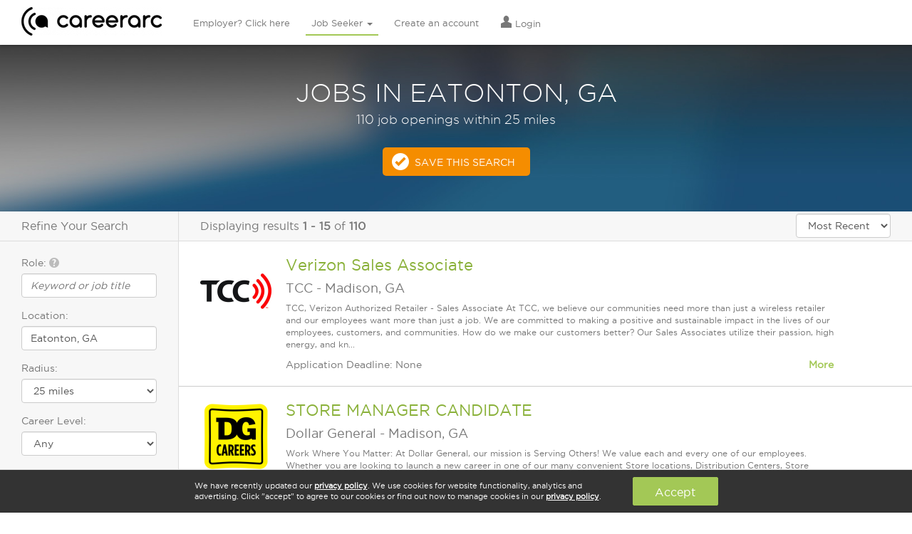

--- FILE ---
content_type: text/html; charset=utf-8
request_url: https://www.careerarc.com/job-search/jobs-in-eatonton-ga.html
body_size: 12685
content:
<!DOCTYPE html>
<html lang="en">
  <head>
    <meta http-equiv="X-UA-Compatible" content="IE=edge, chrome=1" />
    <meta charset="utf-8">
    <script type="text/javascript">
      (function(i,s,o,g,r,a,m){i['GoogleAnalyticsObject']=r;i[r]=i[r]||function(){
        (i[r].q=i[r].q||[]).push(arguments)},i[r].l=1*new Date();a=s.createElement(o),
        m=s.getElementsByTagName(o)[0];a.async=1;a.src=g;m.parentNode.insertBefore(a,m)
        })(window,document,'script','//www.google-analytics.com/analytics.js','ga');

        ga('create', 'UA-7722333-1', 'auto');
        ga('send', 'pageview');

      window.pushAnalytics = function(action, category, label){
          ga('send', 'event', category || window.pageCategory, action, label || window.pageLabel || '');
      };
    </script>

    <script type="text/javascript">
      var _sf_startpt=(new Date()).getTime();
      var rails_authenticity_token = 'Op6DgPuLoB+oLb6VQKXOJ1C8m/blH4+BGOm8PnO4WXwFlpkHbBwNlQy3kkEr1//sgXiArEvx7y12tOOgkfElOw==';
    </script>
    <style type="text/css">
      body.page-loading{
        visibility: hidden !important;
      }
    </style>

      <link rel="canonical" href="https://www.careerarc.com/job-search/jobs-in-eatonton-ga.html" />

    <meta content="noodp,noydir" name="robots"/>

    <title>
      Jobs in Eatonton, GA  | CareerArc
    </title>

    <script src="https://static.careerarc.com/assets/application-39fa20f0225dbf5aff11baea4e125f117fa0ab5b2469c1d790cdd2e66134c52d.js"></script>
    <script src="https://static.careerarc.com/enterprise/js/lib/jquery-ui.min.js" type="text/javascript"></script>
    <script src="https://static.careerarc.com/enterprise/js/lib/bootstrap.min.js" type="text/javascript"></script>
    <script src="https://static.careerarc.com/enterprise/js/lib/moment.min.js" type="text/javascript"></script>
    <script src="https://static.careerarc.com/enterprise/js/lib/bootstrap-datepicker.min.js" type="text/javascript"></script>
    <script src="https://static.careerarc.com/enterprise/js/lib/bootstrap-datetimepicker.min.js" type="text/javascript"></script>
    <script src="https://static.careerarc.com/enterprise/js/lib/knockout-3.1.0.js" type="text/javascript"></script>
    <script src="https://static.careerarc.com/enterprise/js/lib/underscore-min.js" type="text/javascript"></script>
    <script src="https://static.careerarc.com/enterprise/js/lib/typeahead-bundle.min.js" type="text/javascript"></script>
    <script src="https://static.careerarc.com/enterprise/js/lib/bootstrap-switch.min.js" type="text/javascript"></script>
    <script src="https://static.careerarc.com/enterprise/js/lib/jquery.truncate.js" type="text/javascript"></script>
    <script src="https://static.careerarc.com/dashboard/js/bootstrap-slider.min.js" type="text/javascript"></script>
    <script src="https://static.careerarc.com/js/lib/modernizr-2.7.1.min.js" type="text/javascript"></script>
    <script src="https://static.careerarc.com/js/lib/jquery.fileinput.js" type="text/javascript"></script>
    <script src="https://static.careerarc.com/js/lib/moment-timezone.min.js" type="text/javascript"></script>
    <script src="https://static.careerarc.com/js/lib/jquery.form.js" type="text/javascript"></script>
    <script src="https://static.careerarc.com/js/lib/jquery.ui.ajax_upload.js" type="text/javascript"></script>
    <script src="https://static.careerarc.com/assets/company-connections-widget-9ba13e29825d5777bd9ca31fba92ecaf16a95a016702f416cfdfbe7abe72263c.js"></script>

    <link rel="apple-touch-icon" sizes="57x57" href="https://static.careerarc.com/images/apple-icon-57x57.png">
    <link rel="apple-touch-icon" sizes="60x60" href="https://static.careerarc.com/images/apple-icon-60x60.png">
    <link rel="apple-touch-icon" sizes="72x72" href="https://static.careerarc.com/images/apple-icon-72x72.png">
    <link rel="apple-touch-icon" sizes="76x76" href="https://static.careerarc.com/images/apple-icon-76x76.png">
    <link rel="apple-touch-icon" sizes="114x114" href="https://static.careerarc.com/images/apple-icon-114x114.png">
    <link rel="apple-touch-icon" sizes="120x120" href="https://static.careerarc.com/images/apple-icon-120x120.png">
    <link rel="apple-touch-icon" sizes="144x144" href="https://static.careerarc.com/images/apple-icon-144x144.png">
    <link rel="apple-touch-icon" sizes="152x152" href="https://static.careerarc.com/images/apple-icon-152x152.png">
    <link rel="apple-touch-icon" sizes="180x180" href="https://static.careerarc.com/images/apple-icon-180x180.png">
    <link rel="icon" type="image/png" sizes="192x192"  href="https://static.careerarc.com/images/android-icon-192x192.png">
    <link rel="icon" type="image/png" sizes="32x32" href="https://static.careerarc.com/images/favicon-32x32.png">
    <link rel="icon" type="image/png" sizes="96x96" href="https://static.careerarc.com/images/favicon-96x96.png">
    <link rel="icon" type="image/png" sizes="16x16" href="https://static.careerarc.com/images/favicon-16x16.png">
    <meta name="msapplication-TileColor" content="#ffffff">
    <meta name="msapplication-TileImage" content="https://static.careerarc.com/images/ms-icon-144x144.png">
    <meta name="theme-color" content="#ffffff">
    <meta name="apple-mobile-web-app-capable" content="yes" />
    <meta name="apple-mobile-web-app-status-bar-style" content="black" />
    <meta name="format-detection" content="telephone=no" />
    <meta name="viewport" content="width=device-width, initial-scale=1.0" />
    <meta name="author" content="">
    <meta name="csrf-param" content="authenticity_token" />
<meta name="csrf-token" content="LlEhIZ4ftce41+pPaj1L1+RUCJ9i/zsEU2ZqoCaG36oRWTumCYgYTRxNxpsBT3ocNZATxcwRW6g9OzU+xM+j7Q==" />


    <link rel="stylesheet" media="all" href="https://static.careerarc.com/assets/site/application-796cab0a808b5614e94d99ee785c7cfbabb75c4a0e6b56dacdb470627641dde5.css" />
    <link rel="stylesheet" media="screen" href="https://static.careerarc.com/assets/site/marketing-e8d2f84c5cec2e1e0648d79aefdb83dc25cb6eae996e109d2cb4dab9df5b9bf6.css" />
    <link rel="stylesheet" media="all" href="https://static.careerarc.com/assets/site/bootstrap-switch-5f668979f2c44e0a8e2dbbdd2862c74eda6e2df7b23f0492511052a40e1d7c09.css" />

    <link rel="stylesheet" media="all" href="https://static.careerarc.com/assets/site/seeker-86934a089700b8a7f02626378d185063f30be8b3ed924c93ce20ea89df2e1645.css" />

    <!-- HTML5 shim and Respond.js IE8 support of HTML5 elements and media queries -->
    <!--[if lt IE 9]>
      <script src="https://oss.maxcdn.com/html5shiv/3.7.2/html5shiv.min.js"></script>
      <script src="https://oss.maxcdn.com/respond/1.4.2/respond.min.js"></script>
    <![endif]-->

        <link rel="next" href="http://www.careerarc.com/job-search/jobs-in-eatonton,%20ga.html?page=2&amp;sort=most_recent">

    <meta name="description" content="If you&#39;re looking for jobs in Eatonton, GA, then start your search here. Find jobs in Eatonton, GA on CareerArc "/>

  <meta property="og:url" content="https://www.careerarc.com/job-search/jobs-in-eatonton-ga.html" />

  <meta property="og:image" content="https://careerarc-com-west.s3.us-west-1.amazonaws.com/companies/3709/logos/primary_4942_thumb_med.jpg?X-Amz-Algorithm=AWS4-HMAC-SHA256&amp;X-Amz-Credential=AKIATEVGWO5CMJ6GKAEW%2F20260125%2Fus-west-1%2Fs3%2Faws4_request&amp;X-Amz-Date=20260125T225724Z&amp;X-Amz-Expires=3600&amp;X-Amz-SignedHeaders=host&amp;X-Amz-Signature=f4add4ef01624d17b070ee629ad8948696568a79524deb804c291782c5e06fd3" />



  <meta name="keywords" content=""/>
  <style type="text/css">
    .serp-linkset{padding: 0px 30px 20px;}
    .serp-linkset h4{font-size: 16px;padding-bottom: 3px;border-bottom: solid 1px #777;}
    .serp-linkset ul{margin:0;padding: 0;}
    .serp-linkset li{
      margin:0;
      padding: 0 0 8px;
      list-style-type: none;
    }
  </style>


  </head>

  <body class="chrome_131 unknown chrome modern mac webkit visitor jobpostings index en status-200 page-loading chrome_131 unknown chrome modern mac webkit visitor jobpostings index en status-200 page-loading">
    <!-- Google Tag Manager (noscript) -->
    <noscript><iframe src="https://www.googletagmanager.com/ns.html?id=GTM-3NVH" height="0" width="0" style="display:none;visibility:hidden"></iframe></noscript>
    <!-- End Google Tag Manager (noscript) -->

    

    
  <!-- nav_seeker_seeker_production_en: cached at: 2026-01-25 22:04:30 +0000 -->
  <div class="header hidden-sm hidden-xs">
    <div class="logo">
      <a href="/" data-action="Logo">
        <img alt="CareerArc" style="height: 40px;" src="https://static.careerarc.com/images/nav.png" />
      </a>
    </div>
    <div class="top-nav navbar" style="">
      <ul class="nav navbar-nav ">
          <li class="  ">
              <a class="nav-employer" href="/">
                Employer? Click here
</a>          </li>
          <li class="active dropdown ">
              <a href="https://www.careerarc.com/job-seeker" class="dropdown-toggle active nav-seeker" >
                Job Seeker <span class="caret"></span>
              </a>
              <ul class="dropdown-menu" role="menu">
                  <li>
                    <a href="/job-seeker">
                      Find A Job
</a>                  </li>
                  <li>
                    <a href="/job-directory">
                      Browse Jobs
</a>                  </li>
                  <li>
                    <a href="/job-search">
                      New Job Listings
</a>                  </li>
                  <li>
                    <a href="/job-seeker/veterans">
                      Veterans
</a>                  </li>
                  <li>
                    <a href="/job-seeker/twitter-job-channels">
                      Quick Subscribe
</a>                  </li>
              </ul>
          </li>
          <li class="  ">
              <a rel="nofollow" class="nav-signup" href="/job-seeker/signup">
                Create an account
</a>          </li>
          <li class="  ">
              <a rel="nofollow" class="nav-login" href="https://www.careerarc.com/login">
                  <span class="nav-icon el-icon-torso"></span>
                Login
</a>          </li>
      </ul>
    </div>
  </div>
  <!-- end nav -->
  <nav class="navbar navbar-default navbar-fixed-top visible-sm-block visible-xs-block" role="navigation" style="z-index: 6000;">
    <div class="navbar-header">
      <button type="button" class="navbar-toggle collapsed" data-toggle="collapse" data-target="#navbar" aria-expanded="false" aria-controls="navbar">
        <span class="sr-only">Toggle navigation</span>
        <span class="icon-bar"></span>
        <span class="icon-bar"></span>
        <span class="icon-bar"></span>
      </button>
      <a href="/" class="navbar-brand" data-action="Logo">
        <img alt="CareerArc" style="max-width:150px;" src="https://static.careerarc.com/images/nav.png" />
      </a>
    </div>
    <div id="navbar" class="navbar-collapse collapse">
      <ul class="nav navbar-nav">
            <li class=" ">
              <a rel="nofollow" class="nav-login" href="https://www.careerarc.com/login">
                  <span class="nav-icon el-icon-torso"></span>
                Login
</a>            </li>
            <li class=" ">
              <a class="nav-employer" href="/">
                Employer? Click here
</a>            </li>
            <li class="dropdown active ">
              <a href="https://www.careerarc.com/job-seeker" class="dropdown active nav-seeker" data-toggle="dropdown">
                Job Seeker <span class="caret"></span>
              </a>
            </li>
              <li style="padding-left: 20px;">
                <a href="/job-seeker">
                  Find A Job
</a>              </li>
              <li style="padding-left: 20px;">
                <a href="/job-directory">
                  Browse Jobs
</a>              </li>
              <li style="padding-left: 20px;">
                <a href="/job-search">
                  New Job Listings
</a>              </li>
              <li style="padding-left: 20px;">
                <a href="/job-seeker/veterans">
                  Veterans
</a>              </li>
              <li style="padding-left: 20px;">
                <a href="/job-seeker/twitter-job-channels">
                  Quick Subscribe
</a>              </li>
            <li class=" ">
              <a rel="nofollow" class="nav-signup" href="/job-seeker/signup">
                Create an account
</a>            </li>
        <li>
          <a href="/demo">Schedule A Demo</a>
        </li>
      </ul>
    </div><!--/.nav-collapse -->
  </nav>


    

      <div class="impact ">
          <div class="impact-threshold" data-threshold="159">
    <div class="search-title">
        <h1>Jobs in Eatonton, GA</h1>
          <h4>110 job openings within 25 miles</h4>
    </div>

    <a href="/job-seeker/manage-job-preferences?location=eatonton%2C+ga" rel="nofollow" class="btn btn-cta checkmark ga-trackable" data-action="Save This Search">Save This Search</a>
  </div>

      </div>


        <div class="main-content-ctr">
    <div class="left-pane">
      <h3 class="refine-search-hdr">Refine Your Search</h3>

      <form class="search-form" action="/job-search" accept-charset="UTF-8" method="get">

        <div class="form-group">
          <label for="what">Role: <span class="glyphicon el-icon-question-sign bs-tip-info" style="color: #BBB;" title="If you're a veteran, enter your military occupational code (MOS, AFSC, or NEC) here"></span></label>
          <input type="text" name="what" id="what" placeholder="Keyword or job title" class="form-control autocomplete" data-source="roles" autocomplete="off" />
        </div>
        <div class="form-group">
          <label for="where">Location:</label>
          <input type="text" name="where" id="where" value="Eatonton, GA" class="form-control autocomplete" data-source="locations" placeholder="City, state or zip" autocomplete="off" />
        </div>
        <div class="form-group radius-wrap" style="display:none;">
          <label for="radius">Radius:</label>
          <select name="radius" id="radius" class="form-control"><option value="10">10 miles</option>
<option selected="selected" value="25">25 miles</option>
<option value="50">50 miles</option>
<option value="100">100 miles</option></select>
        </div>
        <div class="form-group">
          <label for="careerlevel">Career Level:</label>
          <select name="careerlevel" id="careerlevel" class="form-control"><option value="">Any</option><option value="Internship">Internship</option>
<option value="Hourly">Hourly</option>
<option value="Entry Level">Entry Level</option>
<option value="Associate">Associate</option>
<option value="Mid-Senior Level">Mid-Senior Level</option>
<option value="Director">Director</option>
<option value="Executive">Executive</option></select>
        </div>
        <div class="expand-collapse">
          <div class="expand-collapse-content">
            <div class="form-group">
              <label for="company_name">Company Name:</label>
              <input type="text" name="company_name" id="company_name" class="form-control company-lookup" placeholder="i.e. Starbucks, JP Morgan" />
            </div>
            <div class="form-group">
              <label for="industry">Industry:</label>
              <select name="industry" id="industry" class="form-control"><option value="">Any</option><option value="Advertising, Media">Advertising, Media</option>
<option value="Agriculture, Forestry, Fishing, Hunting">Agriculture, Forestry, Fishing, Hunting</option>
<option value="Automotive, Motor Vehicle, Dealers">Automotive, Motor Vehicle, Dealers</option>
<option value="Banking, Insurance, Financial Services">Banking, Insurance, Financial Services</option>
<option value="Business Services, Consulting">Business Services, Consulting</option>
<option value="Construction, Housing, Real Estate">Construction, Housing, Real Estate</option>
<option value="Energy, Utilities, Environmental">Energy, Utilities, Environmental</option>
<option value="Food &amp; Beverage">Food & Beverage</option>
<option value="Government, Nonprofit, Education">Government, Nonprofit, Education</option>
<option value="Healthcare, Pharmaceutical, Biotech">Healthcare, Pharmaceutical, Biotech</option>
<option value="Hospitality, Travel, Leisure">Hospitality, Travel, Leisure</option>
<option value="Manufacturing, Engineering, Aerospace">Manufacturing, Engineering, Aerospace</option>
<option value="Recruitment Agency, Staffing, Job Board">Recruitment Agency, Staffing, Job Board</option>
<option value="Retail, Wholesale, Apparel">Retail, Wholesale, Apparel</option>
<option value="Technology, Software, IT, Electronics">Technology, Software, IT, Electronics</option>
<option value="Telecommunications, Broadcasting">Telecommunications, Broadcasting</option>
<option value="Transportation, Logistics, Trucking">Transportation, Logistics, Trucking</option></select>
            </div>
          </div>
          <a href="javascript:;" class="expand-collapse-trigger">
            <span class="more-text">Show more</span>
            <span class="less-text">Show less</span>
          </a>
        </div>
        <input type="hidden" name="sort" id="sort" value="most_recent" />
        <div class="form-actions left">
          <input type="submit" name="commit" value="Search" class="btn btn-primary" data-disable-with="Search" />
        </div>
</form>


    </div>
    <div class="main-pane">
      <div class="search-header">
        <div class="results-display">
          Displaying results <b>1&nbsp;-&nbsp;15</b> of <b>110</b>
        </div>
        <div class="sort-by">
          <select name="sort_by" id="sort_by" class="form-control" include_distance="false"><option value="relevance">Relevance</option>
<option selected="selected" value="most_recent">Most Recent</option></select>
        </div>
      </div>


      <div class="search-results-wrap">
        <div class="search-results">
            
<div class="job-posting-item " data-href="https://www.careerarc.com/job-listing/tcc-jobs-verizon-sales-associate-52327867" style="position:relative;">
  <div class="logo">
    <a target="_self" rel="nofollow" href="https://www.careerarc.com/job-listing/tcc-jobs-verizon-sales-associate-52327867">
        <img alt="TCC" src="https://careerarc-com-west.s3.us-west-1.amazonaws.com/companies/3709/logos/primary_4942_thumb_med.jpg?X-Amz-Algorithm=AWS4-HMAC-SHA256&amp;X-Amz-Credential=AKIATEVGWO5CMJ6GKAEW%2F20260125%2Fus-west-1%2Fs3%2Faws4_request&amp;X-Amz-Date=20260125T225724Z&amp;X-Amz-Expires=3600&amp;X-Amz-SignedHeaders=host&amp;X-Amz-Signature=f4add4ef01624d17b070ee629ad8948696568a79524deb804c291782c5e06fd3" />
</a>  </div>


  <h2>
    <a target="_self" href="https://www.careerarc.com/job-listing/tcc-jobs-verizon-sales-associate-52327867">Verizon Sales Associate</a>

  </h2>

  <h4>
      <span class="company">TCC</span>
      <span class="sep"> - </span>
    <span class="location">Madison, GA</span>
  </h4>

  <p class="description">
    TCC, Verizon Authorized Retailer - Sales Associate At TCC, we believe our communities need more than just a wireless retailer and our employees want more than just a job. We are committed to making a positive and sustainable impact in the lives of our employees, customers, and communities. How do we make our customers better? Our Sales Associates utilize their passion, high energy, and kn...
  </p>

  <div class="body-text expand-collapse">
      Application Deadline: None

    <a class="expand-collapse-trigger pull-right" href="javascript:;">
      <strong>
        <span class="more-text">More</span>
        <span class="less-text">Less</span>
      </strong>
    </a>

    <div class="expand-collapse-content">
      <ul class="list-unstyled serp-links">
          <li><a href="/job-search/tcc-jobs.html">Careers at TCC</a></li>
          <li><a href="/job-search/jobs-in-madison-ga.html">Jobs in Madison, GA</a></li>

          <li><a href="/job-search/tcc-jobs-in-madison-ga.html">TCC Jobs in Madison, GA</a></li>
      </ul>
    </div>
  </div>
</div>

<div class="job-posting-item " data-href="https://www.careerarc.com/job-listing/dollar-general-jobs-store-manager-candidate-52306623" style="position:relative;">
  <div class="logo">
    <a target="_self" rel="nofollow" href="https://www.careerarc.com/job-listing/dollar-general-jobs-store-manager-candidate-52306623">
        <img alt="Dollar General" src="https://careerarc-com-west.s3.us-west-1.amazonaws.com/companies/810/logos/primary_2075_thumb_med.png?X-Amz-Algorithm=AWS4-HMAC-SHA256&amp;X-Amz-Credential=AKIATEVGWO5CMJ6GKAEW%2F20260125%2Fus-west-1%2Fs3%2Faws4_request&amp;X-Amz-Date=20260125T225724Z&amp;X-Amz-Expires=3600&amp;X-Amz-SignedHeaders=host&amp;X-Amz-Signature=cf2efec123ae80b6f10f3a233f84d4fbbd57f8470b9521d7a468adf82f5b5695" />
</a>  </div>


  <h2>
    <a target="_self" href="https://www.careerarc.com/job-listing/dollar-general-jobs-store-manager-candidate-52306623">STORE MANAGER CANDIDATE</a>

  </h2>

  <h4>
      <span class="company">Dollar General</span>
      <span class="sep"> - </span>
    <span class="location">Madison, GA</span>
  </h4>

  <p class="description">
    Work Where You Matter: At Dollar General, our mission is Serving Others! We value each and every one of our employees. Whether you are looking to launch a new career in one of our many convenient Store locations, Distribution Centers, Store Support Center or with our Private Fleet Team, we are proud to provide a wide range of career opportunities. We are not just a retail company; we are a comp...
  </p>

  <div class="body-text expand-collapse">
      Application Deadline: None

    <a class="expand-collapse-trigger pull-right" href="javascript:;">
      <strong>
        <span class="more-text">More</span>
        <span class="less-text">Less</span>
      </strong>
    </a>

    <div class="expand-collapse-content">
      <ul class="list-unstyled serp-links">
          <li><a href="/job-search/dollar-general-corporation-jobs.html">Careers at Dollar General</a></li>
          <li><a href="/job-search/jobs-in-madison-ga.html">Jobs in Madison, GA</a></li>

          <li><a href="/job-search/dollar-general-corporation-jobs-in-madison-ga.html">Dollar General Jobs in Madison, GA</a></li>
      </ul>
    </div>
  </div>
</div>

<div class="job-posting-item " data-href="https://www.careerarc.com/job-listing/kelly-services-jobs-putnam-county-substitute-teacher-paraprofessional-52257895" style="position:relative;">
  <div class="logo">
    <a target="_self" rel="nofollow" href="https://www.careerarc.com/job-listing/kelly-services-jobs-putnam-county-substitute-teacher-paraprofessional-52257895">
        <img alt="Kelly Services" src="https://careerarc-com-west.s3.us-west-1.amazonaws.com/companies/78/logos/primary_70_thumb_med.jpg?X-Amz-Algorithm=AWS4-HMAC-SHA256&amp;X-Amz-Credential=AKIATEVGWO5CMJ6GKAEW%2F20260125%2Fus-west-1%2Fs3%2Faws4_request&amp;X-Amz-Date=20260125T225724Z&amp;X-Amz-Expires=3600&amp;X-Amz-SignedHeaders=host&amp;X-Amz-Signature=fb14b1854999d66f0dc18513f95be5a11c54e2d26d8396eac7c7cd5de17d5a07" />
</a>  </div>


  <h2>
    <a target="_self" href="https://www.careerarc.com/job-listing/kelly-services-jobs-putnam-county-substitute-teacher-paraprofessional-52257895">Putnam County Substitute Teacher/Paraprofessional</a>

  </h2>

  <h4>
      <span class="company">Kelly Services</span>
      <span class="sep"> - </span>
    <span class="location">Eatonton, GA</span>
  </h4>

  <p class="description">
    Remember that teacher who made a difference in your life? Now it's your turn! Substitute teaching is a great opportunity to be a mentor and help students become the best versions of themselves. Substitute teachers are essential to ensuring students continue to learn and grow every day. Why substitute teach? Positively impact the education of students in your community. Fee...
  </p>

  <div class="body-text expand-collapse">
      Application Deadline: None

    <a class="expand-collapse-trigger pull-right" href="javascript:;">
      <strong>
        <span class="more-text">More</span>
        <span class="less-text">Less</span>
      </strong>
    </a>

    <div class="expand-collapse-content">
      <ul class="list-unstyled serp-links">
          <li><a href="/job-search/kelly-services-jobs.html">Careers at Kelly Services</a></li>
          <li><a href="/job-search/jobs-in-eatonton-ga.html">Jobs in Eatonton, GA</a></li>

          <li><a href="/job-search/kelly-services-jobs-in-eatonton-ga.html">Kelly Services Jobs in Eatonton, GA</a></li>
      </ul>
    </div>
  </div>
</div>

<div class="job-posting-item " data-href="https://www.careerarc.com/job-listing/kelly-services-jobs-jones-county-substitute-teacher-para-positions-52257893" style="position:relative;">
  <div class="logo">
    <a target="_self" rel="nofollow" href="https://www.careerarc.com/job-listing/kelly-services-jobs-jones-county-substitute-teacher-para-positions-52257893">
        <img alt="Kelly Services" src="https://careerarc-com-west.s3.us-west-1.amazonaws.com/companies/78/logos/primary_70_thumb_med.jpg?X-Amz-Algorithm=AWS4-HMAC-SHA256&amp;X-Amz-Credential=AKIATEVGWO5CMJ6GKAEW%2F20260125%2Fus-west-1%2Fs3%2Faws4_request&amp;X-Amz-Date=20260125T225724Z&amp;X-Amz-Expires=3600&amp;X-Amz-SignedHeaders=host&amp;X-Amz-Signature=fb14b1854999d66f0dc18513f95be5a11c54e2d26d8396eac7c7cd5de17d5a07" />
</a>  </div>


  <h2>
    <a target="_self" href="https://www.careerarc.com/job-listing/kelly-services-jobs-jones-county-substitute-teacher-para-positions-52257893">Jones County Substitute Teacher/Para Positions</a>

  </h2>

  <h4>
      <span class="company">Kelly Services</span>
      <span class="sep"> - </span>
    <span class="location">Gray, GA</span>
  </h4>

  <p class="description">
    Substitute Teachers &amp; Substitute Paraprofessionals, Jones County School District Remember that teacher who made a difference in your life? Now it's your turn! Substitute teaching is a great opportunity to be a mentor and help students become the best versions of themselves. Substitute teachers are essential to ensuring students continue to learn and grow every day.
  </p>

  <div class="body-text expand-collapse">
      Application Deadline: None

    <a class="expand-collapse-trigger pull-right" href="javascript:;">
      <strong>
        <span class="more-text">More</span>
        <span class="less-text">Less</span>
      </strong>
    </a>

    <div class="expand-collapse-content">
      <ul class="list-unstyled serp-links">
          <li><a href="/job-search/kelly-services-jobs.html">Careers at Kelly Services</a></li>
          <li><a href="/job-search/jobs-in-gray-ga.html">Jobs in Gray, GA</a></li>

          <li><a href="/job-search/kelly-services-jobs-in-gray-ga.html">Kelly Services Jobs in Gray, GA</a></li>
      </ul>
    </div>
  </div>
</div>

<div class="job-posting-item " data-href="https://www.careerarc.com/job-listing/dollar-general-jobs-asset-protection-manager-52248296" style="position:relative;">
  <div class="logo">
    <a target="_self" rel="nofollow" href="https://www.careerarc.com/job-listing/dollar-general-jobs-asset-protection-manager-52248296">
        <img alt="Dollar General" src="https://careerarc-com-west.s3.us-west-1.amazonaws.com/companies/810/logos/primary_2075_thumb_med.png?X-Amz-Algorithm=AWS4-HMAC-SHA256&amp;X-Amz-Credential=AKIATEVGWO5CMJ6GKAEW%2F20260125%2Fus-west-1%2Fs3%2Faws4_request&amp;X-Amz-Date=20260125T225724Z&amp;X-Amz-Expires=3600&amp;X-Amz-SignedHeaders=host&amp;X-Amz-Signature=cf2efec123ae80b6f10f3a233f84d4fbbd57f8470b9521d7a468adf82f5b5695" />
</a>  </div>


  <h2>
    <a target="_self" href="https://www.careerarc.com/job-listing/dollar-general-jobs-asset-protection-manager-52248296">ASSET PROTECTION MANAGER</a>

  </h2>

  <h4>
      <span class="company">Dollar General</span>
      <span class="sep"> - </span>
    <span class="location">Greensboro, GA</span>
  </h4>

  <p class="description">
    Work Where You Matter: At Dollar General, our mission is Serving Others! We value each and every one of our employees. Whether you are looking to launch a new career in one of our many convenient Store locations, Distribution Centers, Store Support Center or with our Private Fleet Team, we are proud to provide a wide range of career opportunities. We are not just a retail company; we are a comp...
  </p>

  <div class="body-text expand-collapse">
      Application Deadline: None

    <a class="expand-collapse-trigger pull-right" href="javascript:;">
      <strong>
        <span class="more-text">More</span>
        <span class="less-text">Less</span>
      </strong>
    </a>

    <div class="expand-collapse-content">
      <ul class="list-unstyled serp-links">
          <li><a href="/job-search/dollar-general-corporation-jobs.html">Careers at Dollar General</a></li>
          <li><a href="/job-search/jobs-in-greensboro-ga.html">Jobs in Greensboro, GA</a></li>

          <li><a href="/job-search/dollar-general-corporation-jobs-in-greensboro-ga.html">Dollar General Jobs in Greensboro, GA</a></li>
      </ul>
    </div>
  </div>
</div>

<div class="job-posting-item " data-href="https://www.careerarc.com/job-listing/dollar-general-jobs-store-manager-52235193" style="position:relative;">
  <div class="logo">
    <a target="_self" rel="nofollow" href="https://www.careerarc.com/job-listing/dollar-general-jobs-store-manager-52235193">
        <img alt="Dollar General" src="https://careerarc-com-west.s3.us-west-1.amazonaws.com/companies/810/logos/primary_2075_thumb_med.png?X-Amz-Algorithm=AWS4-HMAC-SHA256&amp;X-Amz-Credential=AKIATEVGWO5CMJ6GKAEW%2F20260125%2Fus-west-1%2Fs3%2Faws4_request&amp;X-Amz-Date=20260125T225724Z&amp;X-Amz-Expires=3600&amp;X-Amz-SignedHeaders=host&amp;X-Amz-Signature=cf2efec123ae80b6f10f3a233f84d4fbbd57f8470b9521d7a468adf82f5b5695" />
</a>  </div>


  <h2>
    <a target="_self" href="https://www.careerarc.com/job-listing/dollar-general-jobs-store-manager-52235193">STORE MANAGER</a>

  </h2>

  <h4>
      <span class="company">Dollar General</span>
      <span class="sep"> - </span>
    <span class="location">Milledgeville, GA</span>
  </h4>

  <p class="description">
    Work Where You Matter: At Dollar General, our mission is Serving Others! We value each and every one of our employees. Whether you are looking to launch a new career in one of our many convenient Store locations, Distribution Centers, Store Support Center or with our Private Fleet Team, we are proud to provide a wide range of career opportunities. We are not just a retail company; we are a comp...
  </p>

  <div class="body-text expand-collapse">
      Application Deadline: None

    <a class="expand-collapse-trigger pull-right" href="javascript:;">
      <strong>
        <span class="more-text">More</span>
        <span class="less-text">Less</span>
      </strong>
    </a>

    <div class="expand-collapse-content">
      <ul class="list-unstyled serp-links">
          <li><a href="/job-search/dollar-general-corporation-jobs.html">Careers at Dollar General</a></li>
          <li><a href="/job-search/jobs-in-milledgeville-ga.html">Jobs in Milledgeville, GA</a></li>

          <li><a href="/job-search/dollar-general-corporation-jobs-in-milledgeville-ga.html">Dollar General Jobs in Milledgeville, GA</a></li>
      </ul>
    </div>
  </div>
</div>

<div class="job-posting-item " data-href="https://www.careerarc.com/job-listing/harbor-freight-tools-jobs-retail-sales-associate-52200892" style="position:relative;">
  <div class="logo">
    <a target="_self" rel="nofollow" href="https://www.careerarc.com/job-listing/harbor-freight-tools-jobs-retail-sales-associate-52200892">
        <img alt="Harbor Freight Tools" src="https://careerarc-com-west.s3.us-west-1.amazonaws.com/companies/2522/logos/primary_4427_thumb_med.png?X-Amz-Algorithm=AWS4-HMAC-SHA256&amp;X-Amz-Credential=AKIATEVGWO5CMJ6GKAEW%2F20260125%2Fus-west-1%2Fs3%2Faws4_request&amp;X-Amz-Date=20260125T225724Z&amp;X-Amz-Expires=3600&amp;X-Amz-SignedHeaders=host&amp;X-Amz-Signature=afe66dca00a286dbe33688358aad31e15ce61fc9d4027872d7cb73361286b29b" />
</a>  </div>


  <h2>
    <a target="_self" href="https://www.careerarc.com/job-listing/harbor-freight-tools-jobs-retail-sales-associate-52200892">Retail Sales Associate</a>

  </h2>

  <h4>
      <span class="company">Harbor Freight Tools</span>
      <span class="sep"> - </span>
    <span class="location">Milledgeville, GA</span>
  </h4>

  <p class="description">
    A Retail Sales Associate (part-time) is a valued member of a high performing team who is empowered &amp; equipped to do their job. You will know why your work matters and take pride in what you do! The anticipated rate for this position is $15.00 per hour depending on location, knowledge, skills, education and experience. Associates (and their families) are eligible to participate in a limit...
  </p>

  <div class="body-text expand-collapse">
      Application Deadline: None

    <a class="expand-collapse-trigger pull-right" href="javascript:;">
      <strong>
        <span class="more-text">More</span>
        <span class="less-text">Less</span>
      </strong>
    </a>

    <div class="expand-collapse-content">
      <ul class="list-unstyled serp-links">
          <li><a href="/job-search/harbor-freight-tools-jobs.html">Careers at Harbor Freight Tools</a></li>
          <li><a href="/job-search/jobs-in-milledgeville-ga.html">Jobs in Milledgeville, GA</a></li>

          <li><a href="/job-search/harbor-freight-tools-jobs-in-milledgeville-ga.html">Harbor Freight Tools Jobs in Milledgeville, GA</a></li>
      </ul>
    </div>
  </div>
</div>

<div class="job-posting-item " data-href="https://www.careerarc.com/job-listing/dollar-general-jobs-store-manager-52158795" style="position:relative;">
  <div class="logo">
    <a target="_self" rel="nofollow" href="https://www.careerarc.com/job-listing/dollar-general-jobs-store-manager-52158795">
        <img alt="Dollar General" src="https://careerarc-com-west.s3.us-west-1.amazonaws.com/companies/810/logos/primary_2075_thumb_med.png?X-Amz-Algorithm=AWS4-HMAC-SHA256&amp;X-Amz-Credential=AKIATEVGWO5CMJ6GKAEW%2F20260125%2Fus-west-1%2Fs3%2Faws4_request&amp;X-Amz-Date=20260125T225724Z&amp;X-Amz-Expires=3600&amp;X-Amz-SignedHeaders=host&amp;X-Amz-Signature=cf2efec123ae80b6f10f3a233f84d4fbbd57f8470b9521d7a468adf82f5b5695" />
</a>  </div>


  <h2>
    <a target="_self" href="https://www.careerarc.com/job-listing/dollar-general-jobs-store-manager-52158795">STORE MANAGER</a>

  </h2>

  <h4>
      <span class="company">Dollar General</span>
      <span class="sep"> - </span>
    <span class="location">Greensboro, GA</span>
  </h4>

  <p class="description">
    Work Where You Matter: At Dollar General, our mission is Serving Others! We value each and every one of our employees. Whether you are looking to launch a new career in one of our many convenient Store locations, Distribution Centers, Store Support Center or with our Private Fleet Team, we are proud to provide a wide range of career opportunities. We are not just a retail company; we are a comp...
  </p>

  <div class="body-text expand-collapse">
      Application Deadline: None

    <a class="expand-collapse-trigger pull-right" href="javascript:;">
      <strong>
        <span class="more-text">More</span>
        <span class="less-text">Less</span>
      </strong>
    </a>

    <div class="expand-collapse-content">
      <ul class="list-unstyled serp-links">
          <li><a href="/job-search/dollar-general-corporation-jobs.html">Careers at Dollar General</a></li>
          <li><a href="/job-search/jobs-in-greensboro-ga.html">Jobs in Greensboro, GA</a></li>

          <li><a href="/job-search/dollar-general-corporation-jobs-in-greensboro-ga.html">Dollar General Jobs in Greensboro, GA</a></li>
      </ul>
    </div>
  </div>
</div>

<div class="job-posting-item " data-href="https://www.careerarc.com/job-listing/dollar-general-jobs-retail-district-manager-unassigned-52060745" style="position:relative;">
  <div class="logo">
    <a target="_self" rel="nofollow" href="https://www.careerarc.com/job-listing/dollar-general-jobs-retail-district-manager-unassigned-52060745">
        <img alt="Dollar General" src="https://careerarc-com-west.s3.us-west-1.amazonaws.com/companies/810/logos/primary_2075_thumb_med.png?X-Amz-Algorithm=AWS4-HMAC-SHA256&amp;X-Amz-Credential=AKIATEVGWO5CMJ6GKAEW%2F20260125%2Fus-west-1%2Fs3%2Faws4_request&amp;X-Amz-Date=20260125T225724Z&amp;X-Amz-Expires=3600&amp;X-Amz-SignedHeaders=host&amp;X-Amz-Signature=cf2efec123ae80b6f10f3a233f84d4fbbd57f8470b9521d7a468adf82f5b5695" />
</a>  </div>


  <h2>
    <a target="_self" href="https://www.careerarc.com/job-listing/dollar-general-jobs-retail-district-manager-unassigned-52060745">RETAIL DISTRICT MANAGER UNASSIGNED</a>

  </h2>

  <h4>
      <span class="company">Dollar General</span>
      <span class="sep"> - </span>
    <span class="location">Milledgeville, GA</span>
  </h4>

  <p class="description">
    Work Where You Matter: At Dollar General, our mission is Serving Others! We value each and every one of our employees. Whether you are looking to launch a new career in one of our many convenient Store locations, Distribution Centers, Store Support Center or with our Private Fleet Team, we are proud to provide a wide range of career opportunities. We are not just a retail company; we are a comp...
  </p>

  <div class="body-text expand-collapse">
      Application Deadline: None

    <a class="expand-collapse-trigger pull-right" href="javascript:;">
      <strong>
        <span class="more-text">More</span>
        <span class="less-text">Less</span>
      </strong>
    </a>

    <div class="expand-collapse-content">
      <ul class="list-unstyled serp-links">
          <li><a href="/job-search/dollar-general-corporation-jobs.html">Careers at Dollar General</a></li>
          <li><a href="/job-search/jobs-in-milledgeville-ga.html">Jobs in Milledgeville, GA</a></li>

          <li><a href="/job-search/dollar-general-corporation-jobs-in-milledgeville-ga.html">Dollar General Jobs in Milledgeville, GA</a></li>
      </ul>
    </div>
  </div>
</div>

<div class="job-posting-item " data-href="https://www.careerarc.com/job-listing/dollar-general-jobs-store-manager-51975346" style="position:relative;">
  <div class="logo">
    <a target="_self" rel="nofollow" href="https://www.careerarc.com/job-listing/dollar-general-jobs-store-manager-51975346">
        <img alt="Dollar General" src="https://careerarc-com-west.s3.us-west-1.amazonaws.com/companies/810/logos/primary_2075_thumb_med.png?X-Amz-Algorithm=AWS4-HMAC-SHA256&amp;X-Amz-Credential=AKIATEVGWO5CMJ6GKAEW%2F20260125%2Fus-west-1%2Fs3%2Faws4_request&amp;X-Amz-Date=20260125T225724Z&amp;X-Amz-Expires=3600&amp;X-Amz-SignedHeaders=host&amp;X-Amz-Signature=cf2efec123ae80b6f10f3a233f84d4fbbd57f8470b9521d7a468adf82f5b5695" />
</a>  </div>


  <h2>
    <a target="_self" href="https://www.careerarc.com/job-listing/dollar-general-jobs-store-manager-51975346">STORE MANAGER</a>

  </h2>

  <h4>
      <span class="company">Dollar General</span>
      <span class="sep"> - </span>
    <span class="location">Greensboro, GA</span>
  </h4>

  <p class="description">
    Work Where You Matter: At Dollar General, our mission is Serving Others! We value each and every one of our employees. Whether you are looking to launch a new career in one of our many convenient Store locations, Distribution Centers, Store Support Center or with our Private Fleet Team, we are proud to provide a wide range of career opportunities. We are not just a retail company; we are a comp...
  </p>

  <div class="body-text expand-collapse">
      Application Deadline: None

    <a class="expand-collapse-trigger pull-right" href="javascript:;">
      <strong>
        <span class="more-text">More</span>
        <span class="less-text">Less</span>
      </strong>
    </a>

    <div class="expand-collapse-content">
      <ul class="list-unstyled serp-links">
          <li><a href="/job-search/dollar-general-corporation-jobs.html">Careers at Dollar General</a></li>
          <li><a href="/job-search/jobs-in-greensboro-ga.html">Jobs in Greensboro, GA</a></li>

          <li><a href="/job-search/dollar-general-corporation-jobs-in-greensboro-ga.html">Dollar General Jobs in Greensboro, GA</a></li>
      </ul>
    </div>
  </div>
</div>

<div class="job-posting-item " data-href="https://www.careerarc.com/job-listing/dollar-general-jobs-sales-associate-lead-pt-51172270" style="position:relative;">
  <div class="logo">
    <a target="_self" rel="nofollow" href="https://www.careerarc.com/job-listing/dollar-general-jobs-sales-associate-lead-pt-51172270">
        <img alt="Dollar General" src="https://careerarc-com-west.s3.us-west-1.amazonaws.com/companies/810/logos/primary_2075_thumb_med.png?X-Amz-Algorithm=AWS4-HMAC-SHA256&amp;X-Amz-Credential=AKIATEVGWO5CMJ6GKAEW%2F20260125%2Fus-west-1%2Fs3%2Faws4_request&amp;X-Amz-Date=20260125T225724Z&amp;X-Amz-Expires=3600&amp;X-Amz-SignedHeaders=host&amp;X-Amz-Signature=cf2efec123ae80b6f10f3a233f84d4fbbd57f8470b9521d7a468adf82f5b5695" />
</a>  </div>


  <h2>
    <a target="_self" href="https://www.careerarc.com/job-listing/dollar-general-jobs-sales-associate-lead-pt-51172270">SALES ASSOCIATE LEAD-PT</a>

  </h2>

  <h4>
      <span class="company">Dollar General</span>
      <span class="sep"> - </span>
    <span class="location">Milledgeville, GA</span>
  </h4>

  <p class="description">
    Work Where You Matter: At Dollar General, our mission is Serving Others! We value each and every one of our employees. Whether you are looking to launch a new career in one of our many convenient Store locations, Distribution Centers, Store Support Center or with our Private Fleet Team, we are proud to provide a wide range of career opportunities. We are not just a retail company; we are a comp...
  </p>

  <div class="body-text expand-collapse">
      Application Deadline: None

    <a class="expand-collapse-trigger pull-right" href="javascript:;">
      <strong>
        <span class="more-text">More</span>
        <span class="less-text">Less</span>
      </strong>
    </a>

    <div class="expand-collapse-content">
      <ul class="list-unstyled serp-links">
          <li><a href="/job-search/dollar-general-corporation-jobs.html">Careers at Dollar General</a></li>
          <li><a href="/job-search/jobs-in-milledgeville-ga.html">Jobs in Milledgeville, GA</a></li>

          <li><a href="/job-search/dollar-general-corporation-jobs-in-milledgeville-ga.html">Dollar General Jobs in Milledgeville, GA</a></li>
      </ul>
    </div>
  </div>
</div>

<div class="job-posting-item " data-href="https://www.careerarc.com/job-listing/dollar-general-jobs-sales-associate-lead-ft-51172269" style="position:relative;">
  <div class="logo">
    <a target="_self" rel="nofollow" href="https://www.careerarc.com/job-listing/dollar-general-jobs-sales-associate-lead-ft-51172269">
        <img alt="Dollar General" src="https://careerarc-com-west.s3.us-west-1.amazonaws.com/companies/810/logos/primary_2075_thumb_med.png?X-Amz-Algorithm=AWS4-HMAC-SHA256&amp;X-Amz-Credential=AKIATEVGWO5CMJ6GKAEW%2F20260125%2Fus-west-1%2Fs3%2Faws4_request&amp;X-Amz-Date=20260125T225724Z&amp;X-Amz-Expires=3600&amp;X-Amz-SignedHeaders=host&amp;X-Amz-Signature=cf2efec123ae80b6f10f3a233f84d4fbbd57f8470b9521d7a468adf82f5b5695" />
</a>  </div>


  <h2>
    <a target="_self" href="https://www.careerarc.com/job-listing/dollar-general-jobs-sales-associate-lead-ft-51172269">SALES ASSOCIATE LEAD-FT</a>

  </h2>

  <h4>
      <span class="company">Dollar General</span>
      <span class="sep"> - </span>
    <span class="location">Milledgeville, GA</span>
  </h4>

  <p class="description">
    Work Where You Matter: At Dollar General, our mission is Serving Others! We value each and every one of our employees. Whether you are looking to launch a new career in one of our many convenient Store locations, Distribution Centers, Store Support Center or with our Private Fleet Team, we are proud to provide a wide range of career opportunities. We are not just a retail company; we are a comp...
  </p>

  <div class="body-text expand-collapse">
      Application Deadline: None

    <a class="expand-collapse-trigger pull-right" href="javascript:;">
      <strong>
        <span class="more-text">More</span>
        <span class="less-text">Less</span>
      </strong>
    </a>

    <div class="expand-collapse-content">
      <ul class="list-unstyled serp-links">
          <li><a href="/job-search/dollar-general-corporation-jobs.html">Careers at Dollar General</a></li>
          <li><a href="/job-search/jobs-in-milledgeville-ga.html">Jobs in Milledgeville, GA</a></li>

          <li><a href="/job-search/dollar-general-corporation-jobs-in-milledgeville-ga.html">Dollar General Jobs in Milledgeville, GA</a></li>
      </ul>
    </div>
  </div>
</div>

<div class="job-posting-item " data-href="https://www.careerarc.com/job-listing/dollar-general-jobs-asst-store-mgr-51172249" style="position:relative;">
  <div class="logo">
    <a target="_self" rel="nofollow" href="https://www.careerarc.com/job-listing/dollar-general-jobs-asst-store-mgr-51172249">
        <img alt="Dollar General" src="https://careerarc-com-west.s3.us-west-1.amazonaws.com/companies/810/logos/primary_2075_thumb_med.png?X-Amz-Algorithm=AWS4-HMAC-SHA256&amp;X-Amz-Credential=AKIATEVGWO5CMJ6GKAEW%2F20260125%2Fus-west-1%2Fs3%2Faws4_request&amp;X-Amz-Date=20260125T225724Z&amp;X-Amz-Expires=3600&amp;X-Amz-SignedHeaders=host&amp;X-Amz-Signature=cf2efec123ae80b6f10f3a233f84d4fbbd57f8470b9521d7a468adf82f5b5695" />
</a>  </div>


  <h2>
    <a target="_self" href="https://www.careerarc.com/job-listing/dollar-general-jobs-asst-store-mgr-51172249">ASST STORE MGR</a>

  </h2>

  <h4>
      <span class="company">Dollar General</span>
      <span class="sep"> - </span>
    <span class="location">Milledgeville, GA</span>
  </h4>

  <p class="description">
    Work Where You Matter: At Dollar General, our mission is Serving Others! We value each and every one of our employees. Whether you are looking to launch a new career in one of our many convenient Store locations, Distribution Centers, Store Support Center or with our Private Fleet Team, we are proud to provide a wide range of career opportunities. We are not just a retail company; we are a comp...
  </p>

  <div class="body-text expand-collapse">
      Application Deadline: None

    <a class="expand-collapse-trigger pull-right" href="javascript:;">
      <strong>
        <span class="more-text">More</span>
        <span class="less-text">Less</span>
      </strong>
    </a>

    <div class="expand-collapse-content">
      <ul class="list-unstyled serp-links">
          <li><a href="/job-search/dollar-general-corporation-jobs.html">Careers at Dollar General</a></li>
          <li><a href="/job-search/jobs-in-milledgeville-ga.html">Jobs in Milledgeville, GA</a></li>

          <li><a href="/job-search/dollar-general-corporation-jobs-in-milledgeville-ga.html">Dollar General Jobs in Milledgeville, GA</a></li>
      </ul>
    </div>
  </div>
</div>

<div class="job-posting-item " data-href="https://www.careerarc.com/job-listing/dollar-general-jobs-sales-associate-51172237" style="position:relative;">
  <div class="logo">
    <a target="_self" rel="nofollow" href="https://www.careerarc.com/job-listing/dollar-general-jobs-sales-associate-51172237">
        <img alt="Dollar General" src="https://careerarc-com-west.s3.us-west-1.amazonaws.com/companies/810/logos/primary_2075_thumb_med.png?X-Amz-Algorithm=AWS4-HMAC-SHA256&amp;X-Amz-Credential=AKIATEVGWO5CMJ6GKAEW%2F20260125%2Fus-west-1%2Fs3%2Faws4_request&amp;X-Amz-Date=20260125T225724Z&amp;X-Amz-Expires=3600&amp;X-Amz-SignedHeaders=host&amp;X-Amz-Signature=cf2efec123ae80b6f10f3a233f84d4fbbd57f8470b9521d7a468adf82f5b5695" />
</a>  </div>


  <h2>
    <a target="_self" href="https://www.careerarc.com/job-listing/dollar-general-jobs-sales-associate-51172237">SALES ASSOCIATE</a>

  </h2>

  <h4>
      <span class="company">Dollar General</span>
      <span class="sep"> - </span>
    <span class="location">Milledgeville, GA</span>
  </h4>

  <p class="description">
    Work Where You Matter: At Dollar General, our mission is Serving Others! We value each and every one of our employees. Whether you are looking to launch a new career in one of our many convenient Store locations, Distribution Centers, Store Support Center or with our Private Fleet Team, we are proud to provide a wide range of career opportunities. We are not just a retail company; we are a comp...
  </p>

  <div class="body-text expand-collapse">
      Application Deadline: None

    <a class="expand-collapse-trigger pull-right" href="javascript:;">
      <strong>
        <span class="more-text">More</span>
        <span class="less-text">Less</span>
      </strong>
    </a>

    <div class="expand-collapse-content">
      <ul class="list-unstyled serp-links">
          <li><a href="/job-search/dollar-general-corporation-jobs.html">Careers at Dollar General</a></li>
          <li><a href="/job-search/jobs-in-milledgeville-ga.html">Jobs in Milledgeville, GA</a></li>

          <li><a href="/job-search/dollar-general-corporation-jobs-in-milledgeville-ga.html">Dollar General Jobs in Milledgeville, GA</a></li>
      </ul>
    </div>
  </div>
</div>

<div class="job-posting-item " data-href="https://www.careerarc.com/job-listing/dollar-general-jobs-lead-sales-associate-pt-41604911" style="position:relative;">
  <div class="logo">
    <a target="_self" rel="nofollow" href="https://www.careerarc.com/job-listing/dollar-general-jobs-lead-sales-associate-pt-41604911">
        <img alt="Dollar General" src="https://careerarc-com-west.s3.us-west-1.amazonaws.com/companies/810/logos/primary_2075_thumb_med.png?X-Amz-Algorithm=AWS4-HMAC-SHA256&amp;X-Amz-Credential=AKIATEVGWO5CMJ6GKAEW%2F20260125%2Fus-west-1%2Fs3%2Faws4_request&amp;X-Amz-Date=20260125T225724Z&amp;X-Amz-Expires=3600&amp;X-Amz-SignedHeaders=host&amp;X-Amz-Signature=cf2efec123ae80b6f10f3a233f84d4fbbd57f8470b9521d7a468adf82f5b5695" />
</a>  </div>


  <h2>
    <a target="_self" href="https://www.careerarc.com/job-listing/dollar-general-jobs-lead-sales-associate-pt-41604911">LEAD SALES ASSOCIATE-PT</a>

  </h2>

  <h4>
      <span class="company">Dollar General</span>
      <span class="sep"> - </span>
    <span class="location">Greensboro, GA</span>
  </h4>

  <p class="description">
    Work Where You Matter: At Dollar General, our mission is Serving Others! We value each and every one of our employees. Whether you are looking to launch a new career in one of our many convenient Store locations, Distribution Centers, Store Support Center or with our Private Fleet Team, we are proud to provide a wide range of career opportunities. We are not just a retail company; we are ...
  </p>

  <div class="body-text expand-collapse">
      Application Deadline: None

    <a class="expand-collapse-trigger pull-right" href="javascript:;">
      <strong>
        <span class="more-text">More</span>
        <span class="less-text">Less</span>
      </strong>
    </a>

    <div class="expand-collapse-content">
      <ul class="list-unstyled serp-links">
          <li><a href="/job-search/dollar-general-corporation-jobs.html">Careers at Dollar General</a></li>
          <li><a href="/job-search/jobs-in-greensboro-ga.html">Jobs in Greensboro, GA</a></li>

          <li><a href="/job-search/dollar-general-corporation-jobs-in-greensboro-ga.html">Dollar General Jobs in Greensboro, GA</a></li>
      </ul>
    </div>
  </div>
</div>

          </div>
        </div>
        <div class="search-results-footer">
          <span style="float:left;">
            <div class="pagination"><em class="current">1</em> <a rel="nofollow" onclick="trackPageClick(2, this);return false;" href="/job-search/jobs-in-eatonton-ga.html?page=2&amp;sort=most_recent">2</a> <a rel="nofollow" onclick="trackPageClick(3, this);return false;" href="/job-search/jobs-in-eatonton-ga.html?page=3&amp;sort=most_recent">3</a> <a rel="nofollow" onclick="trackPageClick(4, this);return false;" href="/job-search/jobs-in-eatonton-ga.html?page=4&amp;sort=most_recent">4</a> <a rel="nofollow" onclick="trackPageClick(5, this);return false;" href="/job-search/jobs-in-eatonton-ga.html?page=5&amp;sort=most_recent">5</a> <a rel="nofollow" onclick="trackPageClick(6, this);return false;" href="/job-search/jobs-in-eatonton-ga.html?page=6&amp;sort=most_recent">6</a> <a rel="nofollow" onclick="trackPageClick(7, this);return false;" href="/job-search/jobs-in-eatonton-ga.html?page=7&amp;sort=most_recent">7</a> <a rel="nofollow" onclick="trackPageClick(8, this);return false;" href="/job-search/jobs-in-eatonton-ga.html?page=8&amp;sort=most_recent">8</a> <a class="next_page next" rel="nofollow" href="javascript:showResultsPage(&#39;/job-search/jobs-in-eatonton-ga.html?page=2&amp;sort=most_recent&#39;, 2);">Next&nbsp;&#9658;</a></div></span>
          <div style="float:right;line-height: 30px;">Displaying results <b>1&nbsp;-&nbsp;15</b> of <b>110</b></div>
        </div>
      </div>
    </div>
  </div>


    
  <!-- 2026-01-25 22:23:38 +0000 -->
  <div class="footer-wrap">

    <div class="footer-nav">
      <div>
        <h3><a href="/about-us">About CareerArc</a></h3>
        <div><a href="/clients">Clients</a></div>
        <div><a href="/partners">Partners</a></div>
        <div><a href="/in-the-news">News &amp; Press</a></div>
        <div><a href="/events">Events</a></div>
        <div><a href="/careers">Careers</a></div>
        <div><a href="/contact-us">Contact Us</a></div>
        <div><a rel="nofollow" href="/terms">Terms</a></div>
        <div><a rel="nofollow" href="/privacy">Privacy</a></div>
        <div><a href="/sitemap.html">Sitemap</a></div>
      </div>
      <div>
        <h3><a href="/solutions">HR Solutions</a></h3>
        <div><a href="/solutions/social-recruiting">Social Recruiting</a></div>
        <div><a href="/resources">Resources</a></div>
        <div><a href="/demo">Demo</a></div>
        <div><a target="_blank" href="https://www.careerarc.com/blog/">Blog</a></div>
      </div>
      <div>
        <h3><a href="https://www.careerarc.com/job-seeker">Job Seekers</a></h3>
        <div><a href="https://www.careerarc.com/job-seeker">Job Search</a></div>
        <div><a href="https://www.careerarc.com/job-directory">Job Directory</a></div>
        <div><a href="https://www.careerarc.com/job-search">Job Listings</a></div>
        <div><a href="/job-seeker/veterans">Veterans</a></div>
      </div>
    </div>

    <div class="social-links">
      <a href="https://twitter.com/careerarc" target="_blank">
        <img src="https://static.careerarc.com/images/icon_social_tw.png" alt="Twitter"/>
      </a>
      <a href="https://www.facebook.com/careerarc" target="_blank">
        <img src="https://static.careerarc.com/images/icon_social_fb.png" alt="Facebook"/>
      </a>
      <a href="https://www.glassdoor.com/Reviews/CareerArc-Reviews-E908244.htm" target="_blank">
        <img src="https://static.careerarc.com/images/icon_social_glassdoor.png" alt="Glassdoor"/>
      </a>
      <a href="https://www.linkedin.com/company/careerarc" target="_blank">
        <img src="https://static.careerarc.com/images/icon_social_li.png" alt="LinkedIn"/>
      </a>
    </div>

    <div>
      &copy; 2026 CareerArc Group LLC  |  All rights reserved
    </div>
  </div>

    <div id="cookie_acceptance" style="position: fixed;bottom:0;left:0;right:0;background: #333;color:#FFF;border-top: solid 1px #DDD;padding: 10px;display: flex;justify-content: center;align-items: center;z-index: 99999999;">
  <div style="flex: 0 1 600px;font-size:11px;margin-right: 15px;">We have recently updated our <a href="/privacy" target="_blank" style="font-weight: bold;color:#FFF;text-decoration: underline;">privacy policy</a>. We use cookies for website functionality, analytics and advertising. Click "accept" to agree to our cookies or find out how to manage cookies in our <a href="/privacy" target="_blank" style="font-weight: bold;color:#FFF;text-decoration: underline;">privacy policy</a>.</div>
  <a href="javascript:;" class="btn btn-primary" style="flex: 0 0 120px;text-align:center;">Accept</a>
</div>
<script type="text/javascript">
  function addEvent(obj, type, fn) {
    if (obj.addEventListener)
            obj.addEventListener(type, fn, false);
    else if (obj.attachEvent)
            obj.attachEvent('on' + type, function() { return fn.apply(obj, [window.event]);});
  }
  addEvent(window, 'load', function(){
    jQuery('#cookie_acceptance a').click(function(e){
      Cookies.set('cookie_acceptance', 'accepted', {expires: 9999});
      jQuery('#cookie_acceptance').hide();
    });
  });
</script>


    <script type="text/javascript">
      window.showMoreText = "Show more";
      window.showLessText = "Show less";
      window.charsRemainingText = "characters remaining";
      window.pageCategory = window.pageCategory || 'jobpostings_index';
      window.pageLabel = window.pageLabel || '';
      function clearVisitor () {
        Cookies.remove('visitor_token');
        window.location.reload(true);
      }
    </script>

    <script src="https://static.careerarc.com/assets/app_init-4e0063d48ea7295da9d934619ec9f5eb7eb4e15aa0a3bc4fbe2811486c2bee78.js"></script>

    <!-- scripts -->
      <style type="text/css">
    .expand-collapse-trigger {
      cursor: pointer;
    }

    .serp-links {
      background: #fff;
      border: solid 1px #d7d7d7;
      padding: 15px;
      margin-top: 10px;
    }

    .logo {
      top: 20px !important;
      margin-top: 0 !important;
    }
  </style>

  <script type="text/javascript">
    window.pageCategory = 'Search Results Page 1';
    window.pageLabel = 'Visitor';
    window.pushAnalytics('View');
    $(document).ready(function(){
      $(".expand-collapse-trigger, .expand-collapse-content").on("click", function(e) {
        e.stopPropagation();
      });

      $(".expand-collapse-content a").on("click", function(e) {
        window.location.href = $(this).attr("href");
      });

      var $frm = $('.search-form');
      $('input[name=utf8]').remove();
      $('input[name=commit]').removeAttr('name');
      var loc = $('#where', $frm).val();
      if (loc.length > 0) {
          $('.radius-wrap', $frm).slideDown();
              $('#radius').removeAttr('disabled');
      } else {
          $('.radius-wrap', $frm).slideUp();
              $('#radius').attr('disabled', 'disabled');
      }
      $('#where', $frm).bind('keyup change blur', function () {
          if ($(this).val().length > 0) {
              $('.radius-wrap', $frm).slideDown();
              $('#radius').removeAttr('disabled');
          } else {
              $('.radius-wrap', $frm).slideUp();
              $('#radius').attr('disabled', 'disabled');
          }
      });

      $frm.on('submit', function(){
        window.pushAnalytics('Refine Search');
        $('input, select').each(function(ind,el){
          if($(el).val() == undefined || $(el).val().length == 0){
            $(el).attr('disabled','disabled');
          }
        });
      });

      $('.search-results .job-posting-item').each(function(ind, el){
        window.pushAnalytics('Impression');
        $(el).on('click', function(e){
          window.pushAnalytics('Clicked Job Listing '+ (ind + 1));
          e.preventDefault();
          var href = $(el).data('href');
          if(href && href.length > 0 && e.target.tagName != 'a'){
            if($(el).hasClass("js-open-new-tab")) {
              window.open(href, "_blank");
            }else{
               window.setTimeout(function(){
                  window.location = href;
              }, 500);
             }
          }
          return false;
        });
      });

      $('#sort_by').on('change', function() {
        var sortType = $(this).val();
        window.pushAnalytics('Sort by'+ sortType,window.pageLabel);
        window.setTimeout(function(){
            $('.search-form #sort').val(sortType);
            $('.search-form').submit();
        }, 500);
      });

      window.showResultsPage = function(pageUrl, page) {
        window.pushAnalytics('Different Search Results Page  '+page);
        //console.log('showResultsPage', this);

         window.setTimeout(function(){
            window.location.href = pageUrl;
        }, 500);

      };

      $('.pagination .next_page').on('click', function(){
          window.pushAnalytics('Click Next');
      });

      $('.pagination .previous_page').on('click', function(){
          window.pushAnalytics('Click Previous');
      });

      $('.pagination .first_page').on('click', function(){
          window.pushAnalytics('Click First');
      });

      $('.pagination .last_page').on('click', function(){
          window.pushAnalytics('Click Last');
      });

      var completerEngine = new Bloodhound({
          limit: 10,
          datumTokenizer: Bloodhound.tokenizers.obj.whitespace('value'),
          queryTokenizer: Bloodhound.tokenizers.whitespace,
          remote: '/lookup/companies.json?q=%QUERY'
      });
      completerEngine.initialize();
      $('.company-lookup').typeahead({
          hint: false,
          highlight: true,
          minLength: 2
      }, {
          name: 'company',
          displayKey: 'value',
          source: completerEngine.ttAdapter()
      }).prop('autocomplete', 'new-password');

      window.trackPageClick = function(page, link){
          window.pushAnalytics('Different Search Results Page  '+page);
          var href = $(link).attr('href');
         window.setTimeout(function(){
            window.location = href;
        }, 500);
      }

      window.setScrolled = function() {
        if ($(window).scrollTop() > 0) {
            $('body').addClass('scrolled');
        }
      }

      $(document).ready(function () {
          window.setScrolled();
          $(window).on('load scroll', function () {
              window.setScrolled();
          });
      });

    });
  </script>

    <!-- /scripts -->

      <script src="https://static.careerarc.com/assets/analytics-dfcbe26097273dbce3db6286f7b344ad9e049df4ba151484f246a724201d0f44.js"></script>


      <script type="text/javascript">
        adroll_adv_id = "NE6RASP7SVBTPJDE7E62P4";
        adroll_pix_id = "L25G273BDRGV3ADEJHJLJJ";

        (function() {
          var oldonload = window.onload;

          window.onload = function() {
            __adroll_loaded=true;

            var scr = document.createElement("script");
            var host = (("https:" == document.location.protocol) ? "https://s.adroll.com" : "http://a.adroll.com");

            scr.setAttribute('async', 'true');
            scr.type = "text/javascript";
            scr.src = host + "/j/roundtrip.js";

            ((document.getElementsByTagName('head') ||
              [null])[0] || document.getElementsByTagName('script')[0].parentNode).appendChild(scr);

            if (oldonload) {
              oldonload()
            }
          };
        }());
      </script>


      <script type="text/javascript">
        $.ajax({
          url: '//munchkin.marketo.net/munchkin.js',
          dataType: 'script',
          cache: true,
          success: function() {
            Munchkin.init('262-ICL-828');
          }
        });
      </script>

      <script src="//platform.twitter.com/oct.js" type="text/javascript"></script>
      <script type="text/javascript">
        twttr.conversion.trackPid('l52ga');
      </script>
      <noscript>
        <img height="1" width="1" style="display:none;" alt="" src="https://analytics.twitter.com/i/adsct?txn_id=l52ga&p_id=Twitter" />
        <img height="1" width="1" style="display:none;" alt="" src="//t.co/i/adsct?txn_id=l52ga&p_id=Twitter" />
      </noscript>
    <!-- RTP tag -->
<script type='text/javascript'>
(function(c,h,a,f,i,e){c[a]=c[a]||function(){(c[a].q=c[a].q||[]).push(arguments)};
 c[a].a=i;c[a].e=e;var g=h.createElement("script");g.async=true;g.type="text/javascript";
 g.src=f+'?aid='+i;var b=h.getElementsByTagName("script")[0];b.parentNode.insertBefore(g,b);
 })(window,document,"rtp","//abrtp1-cdn.marketo.com/rtp-api/v1/rtp.js","careerarcgroup");

rtp('send','view');
rtp('get', 'campaign',true);
</script>
<!-- End of RTP tag -->
  </body>
</html>
